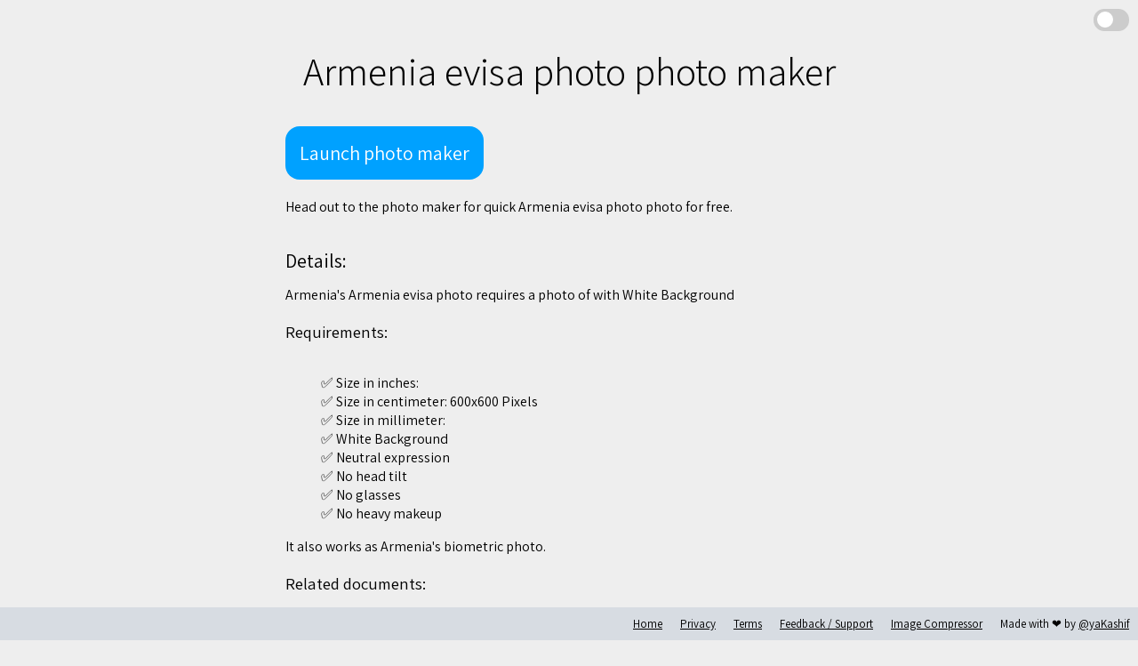

--- FILE ---
content_type: text/html
request_url: https://passportphotosmaker.com/armenia-evisa-photo.html
body_size: 2801
content:

<!DOCTYPE html>
<html lang="en" color-mode="light">
  <head>
    <!-- Google Tag Manager -->
    <script>
      (function (w, d, s, l, i) {
        w[l] = w[l] || [];
        w[l].push({ "gtm.start": new Date().getTime(), event: "gtm.js" });
        var f = d.getElementsByTagName(s)[0],
          j = d.createElement(s),
          dl = l != "dataLayer" ? "&l=" + l : "";
        j.async = true;
        j.src = "https://www.googletagmanager.com/gtm.js?id=" + i + dl;
        f.parentNode.insertBefore(j, f);
      })(window, document, "script", "dataLayer", "GTM-P29NG78");
    </script>
    <!-- End Google Tag Manager -->

    <script type="text/javascript">
      !(function () {
        "use strict";
        !(function (e, t) {
          var r = e.amplitude || { _q: [], _iq: [] };
          if (r.invoked)
            e.console &&
              console.error &&
              console.error("Amplitude snippet has been loaded.");
          else {
            r.invoked = !0;
            var n = t.createElement("script");
            (n.type = "text/javascript"),
              (n.integrity =
                "sha384-KhsNZzlMl/yE+u/MowsLKm9jvghmBxiXW8aKvciqaaMaeHrm5uGeQluaVkpD9C7I"),
              (n.crossOrigin = "anonymous"),
              (n.async = !0),
              (n.src =
                "https://cdn.amplitude.com/libs/analytics-browser-1.5.1-min.js.gz"),
              (n.onload = function () {
                e.amplitude.runQueuedFunctions ||
                  console.log("[Amplitude] Error: could not load SDK");
              });
            var s = t.getElementsByTagName("script")[0];
            function v(e, t) {
              e.prototype[t] = function () {
                return (
                  this._q.push({
                    name: t,
                    args: Array.prototype.slice.call(arguments, 0),
                  }),
                  this
                );
              };
            }
            s.parentNode.insertBefore(n, s);
            for (
              var o = function () {
                  return (this._q = []), this;
                },
                i = [
                  "add",
                  "append",
                  "clearAll",
                  "prepend",
                  "set",
                  "setOnce",
                  "unset",
                  "preInsert",
                  "postInsert",
                  "remove",
                  "getUserProperties",
                ],
                a = 0;
              a < i.length;
              a++
            )
              v(o, i[a]);
            r.Identify = o;
            for (
              var u = function () {
                  return (this._q = []), this;
                },
                c = [
                  "getEventProperties",
                  "setProductId",
                  "setQuantity",
                  "setPrice",
                  "setRevenue",
                  "setRevenueType",
                  "setEventProperties",
                ],
                l = 0;
              l < c.length;
              l++
            )
              v(u, c[l]);
            r.Revenue = u;
            var p = [
                "getDeviceId",
                "setDeviceId",
                "getSessionId",
                "setSessionId",
                "getUserId",
                "setUserId",
                "setOptOut",
                "setTransport",
                "reset",
              ],
              d = [
                "init",
                "add",
                "remove",
                "track",
                "logEvent",
                "identify",
                "groupIdentify",
                "setGroup",
                "revenue",
                "flush",
              ];
            function f(e) {
              function t(t, r) {
                e[t] = function () {
                  var n = {
                    promise: new Promise((r) => {
                      e._q.push({
                        name: t,
                        args: Array.prototype.slice.call(arguments, 0),
                        resolve: r,
                      });
                    }),
                  };
                  if (r) return n;
                };
              }
              for (var r = 0; r < p.length; r++) t(p[r], !1);
              for (var n = 0; n < d.length; n++) t(d[n], !0);
            }
            f(r),
              (r.createInstance = function () {
                var e = r._iq.push({ _q: [] }) - 1;
                return f(r._iq[e]), r._iq[e];
              }),
              (e.amplitude = r);
          }
        })(window, document);
      })();
      amplitude.init("0be91f6b59aef8b5fce76d98df00cd69");
    </script>

    <meta charset="utf-8" />
    <meta name="viewport" content="width=device-width, initial-scale=1" />
    <meta
      name="description"
      content="Make Armenia evisa photo photo online. White Background. Passport size photo for all countries."
    />

    <meta property="og:url" content="https://passportphotosmaker.com" />
    <meta property="og:type" content="article" />
    <meta property="og:title" content="Passport Photo Maker" />
    <meta
      property="og:description"
      content="Make Armenia evisa photo photo online. White Background. Passport size photo for all countries."
    />
    <meta property="og:image" content="assets/images/favicon.svg.svg" />
    <meta name="twitter:card" content="summary_large_image" />

    <title>Armenia evisa photo Photo Maker</title>
    <link
      rel="shortcut icon"
      type="image/svg"
      href="assets/images/favicon.svg"
    />
    <link rel="preconnect" href="https://fonts.gstatic.com" />
    <link
      href="https://fonts.googleapis.com/css2?family=Assistant:wght@200;300;400;800&display=swap"
      rel="preload"
      as="style"
      onload="this.rel='stylesheet'"
    />
    <link rel="stylesheet" href="assets/css/content.css" />
    <link rel="manifest" href="manifest.json" />
  </head>
  <body>
    <!-- Google Tag Manager (noscript) -->
    <noscript
      ><iframe
        src="https://www.googletagmanager.com/ns.html?id=GTM-P29NG78"
        height="0"
        width="0"
        style="display: none; visibility: hidden"
      ></iframe
    ></noscript>
    <!-- End Google Tag Manager (noscript) -->

    <div class="siteWrapper">
      <label class="switch">
        <input id="themeSwitchInput" type="checkbox" onChange="toggleTheme()" />
        <span class="slider round"></span>
      </label>
      <div style="padding: 1rem">
        <h1 class="header">
          <a href="/">Armenia evisa photo photo maker</a>
        </h1>
        <div id="main" class="main">
          <h1>
            <a class="call-to-action" href="/">Launch photo maker</a>
          </h1>
          <br />
          Head out to the photo maker for quick Armenia evisa photo photo for
          free.
          <br />
          <br />
          <h1>Details:</h1>
          Armenia's Armenia evisa photo requires a photo of
           with White Background
          <h3>Requirements:</h3>
          <ul>
            <li>✅ Size in inches: </li>
            <li>✅ Size in centimeter: 600x600 Pixels</li>
            <li>✅ Size in millimeter: </li>
            <li>✅ White Background</li>
            <li>✅ Neutral expression</li>
            <li>✅ No head tilt</li>
            <li>✅ No glasses</li>
            <li>✅ No heavy makeup</li>
          </ul>

          It also works as Armenia's biometric photo.
        </div>
        <div>
          <h3>Related documents:</h3>
          <ul><li>
              <a href="armenia-visa.html">Armenia visa</a>
            </li><li>
              <a href="armenia-certificate-of-return.html">Armenia certificate of return</a>
            </li><li>
              <a href="armenia-id-card.html">Armenia ID card</a>
            </li></ul>
        </div>
      </div>

      <div class="footer">
        <div><a href="/">Home</a></div>
        <div><a href="/privacy.html">Privacy</a></div>
        <div><a href="/terms.html">Terms</a></div>
        <div>
          <a
            href="https://forms.gle/fcxNQQcdPWLFKVb37"
            target="_blank"
            rel="noopener"
            >Feedback / Support</a
          >
        </div>
        <div>
          <a href="https://imagecompressr.com" target="_blank" rel="noopener"
            >Image Compressor</a
          >
        </div>
        <div>
          Made with ❤️ by
          <a href="https://twitter.com/yaKashif" target="_blank" rel="noopener"
            >@yaKashif</a
          >
        </div>
      </div>
    </div>
    <script>
      function toggleTheme() {
        if (document.documentElement.getAttribute("color-mode") === "dark") {
          document.documentElement.setAttribute("color-mode", "light");
          localStorage.setItem("color-mode", "light");
          document.getElementById("themeSwitchInput").checked = false;
        } else {
          document.documentElement.setAttribute("color-mode", "dark");
          localStorage.setItem("color-mode", "dark");
          document.getElementById("themeSwitchInput").checked = true;
        }
      }

      if (
        localStorage.getItem("color-mode") === "dark" ||
        (window.matchMedia("(prefers-color-scheme: dark)").matches &&
          !localStorage.getItem("color-mode"))
      ) {
        toggleTheme();
      }
    </script>
  </body>
</html>


--- FILE ---
content_type: text/css
request_url: https://passportphotosmaker.com/assets/css/content.css
body_size: 1250
content:
:root[color-mode="dark"] {
  --color-black: #212128;
  --color-white: #ffffff;
  --color-primary: #f17500;
  --color-primary-hover: #ff9028;
  --color-grey-secondary: #4a4a58;
  --color-grey-secondary-hover: #292931;
  --color-grey-tertiary: #32323b;
  --color-grey-tertiary-hover: #3e3e49;
  --color-grey-lines: #575664;
  --color-grey-dark: #e9e9e9;
  --default-font-weight: 200;
}

:root[color-mode="light"] {
  --color-black: #eeeeee;
  --color-white: #000000;
  --color-primary: #00a1ff;
  --color-primary-hover: #28b0ff;
  --color-grey-secondary: #eeeeee;
  --color-grey-secondary-hover: #ffffff;
  --color-grey-tertiary: #d7dce2;
  --color-grey-tertiary-hover: #d1d6dd;
  --color-grey-lines: #9c9c9c;
  --color-grey-dark: #313131;
  --default-font-weight: 400;
}

.header {
  padding: 20px;
}

.header > a {
  font-weight: 300;
  font-size: 44px;
  text-decoration: none;
}

body {
  background-color: var(--color-black);
  font-family: "Assistant", sans-serif;
  color: var(--color-white);
  font-size: 16px;
  display: flex;
  min-height: 100vh;
  flex-direction: column;
  margin: 0;
}

h1,
h2,
h3,
p,
button,
a,
li {
  font-weight: var(--default-font-weight);
}

h1 {
  font-size: 22px;
}

ul {
  list-style-type: none;
}

h2 {
  font-size: 18px;
}

.siteWrapper {
  display: flex;
  flex-direction: column;
  align-items: center;
  width: 100%;
  flex: 1;
}

.root {
  width: 100%;
}

.main {
  display: flex;
  flex-direction: column;
  width: 100%;
  max-width: 1290px;
  flex: 1;
}

.call-to-action {
  background-color: var(--color-primary);
  color: white;
  padding: 1rem;
  border-radius: 1rem;
  text-decoration: none;
}

.call-to-action:visited {
  background-color: var(--color-primary);
  color: white;
  padding: 1rem;
  border-radius: 1rem;
  text-decoration: none;
}

.dragText {
  margin: 0;
  align-self: center;
}
.content {
  display: flex;
  flex-flow: row wrap;
  justify-content: space-around;
  margin-top: 30px;
}
.howTo,
.description {
  flex: 1 1 auto;
  padding-left: 20px;
  padding-right: 20px;
  max-width: 500px;
}
#fileInput {
  display: none;
}
.fileInputLabel {
  margin-top: 20px;
  padding: 10px;
  background: var(--color-primary);
  cursor: pointer;
  border-radius: 5px;
  max-width: 200px;
  width: 70%;
  text-align: center;
}
.fileInputLabel:hover {
  background: var(--color-primary-hover);
}

.footer {
  background-color: var(--color-grey-tertiary);
  display: flex;
  width: 100%;
  justify-content: flex-end;
  font-size: 13px;
  position: fixed;
  bottom: 0;
}

.footer > div {
  padding: 10px;
}

a {
  color: var(--color-white);
}
a:visited {
  color: var(--color-grey-dark);
}

.questions {
  border-top: 1px solid var(--color-grey-lines);
  max-width: 600px;
  margin-top: 120px;
  margin-bottom: 60px;
  padding: 20px;
}
.question-container {
  margin-top: 40px;
}

#root {
  display: flex;
  flex: 1;
}

/* The switch - the box around the slider */
.switch {
  position: absolute;
  display: inline-block;
  width: 40px;
  height: 25px;
  top: 10px;
  right: 10px;
}

/* Hide default HTML checkbox */
.switch input {
  opacity: 0;
  width: 0;
  height: 0;
}

/* The slider */
.slider {
  position: absolute;
  cursor: pointer;
  top: 0;
  left: 0;
  right: 0;
  bottom: 0;
  background-color: #ccc;
  -webkit-transition: 0.4s;
  transition: 0.4s;
}

.slider:before {
  position: absolute;
  content: "";
  height: 18px;
  width: 18px;
  left: 4px;
  bottom: 4px;
  background-color: white;
  -webkit-transition: 0.4s;
  transition: 0.4s;
}

input:checked + .slider {
  background-color: var(--color-primary);
}

input:focus + .slider {
  box-shadow: 0 0 1px var(--color-primary);
}

input:checked + .slider:before {
  -webkit-transform: translateX(14px);
  -ms-transform: translateX(14px);
  transform: translateX(14px);
}

/* Rounded sliders */
.slider.round {
  border-radius: 34px;
}

.slider.round:before {
  border-radius: 50%;
}

@media screen and (max-width: 503px) {
  .uploadBox {
    flex-direction: column;
  }

  .header > a {
    font-weight: 300;
    font-size: 30px;
    text-decoration: none;
  }
  .footer {
    justify-content: space-around;
    flex-wrap: wrap;
    position: static;
  }

  .switch {
    display: none;
  }

  .country-select {
    flex-direction: column;
  }
}

.country-select {
  display: flex;
  align-items: center;
  justify-content: center;
  padding-bottom: 1rem;
}

.country-select select {
  background-color: var(--color-grey-tertiary);
  color: var(--color-white);
  border: none;
  height: 2rem;
  padding-left: 0.5rem;
  outline: none;
  border-radius: 4px;
}
